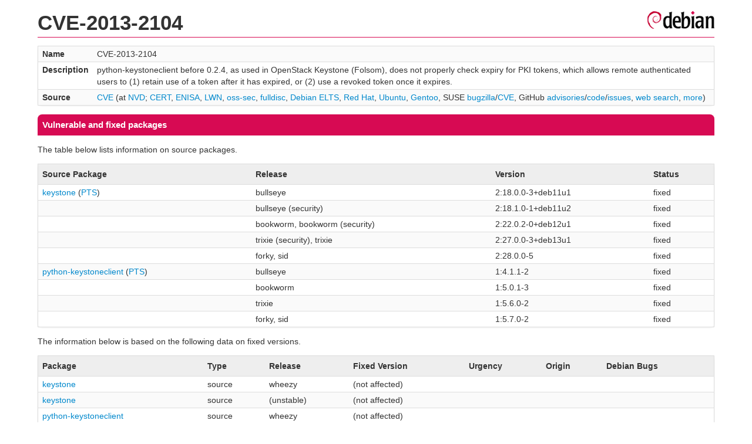

--- FILE ---
content_type: text/html; charset=UTF-8
request_url: https://security-tracker.debian.org/tracker/CVE-2013-2104
body_size: 1438
content:
<!DOCTYPE html>
<html><head><link type="text/css" rel="stylesheet" href="/tracker/style.css"> </link><script type="text/javascript" src="/tracker/script.js"> </script><title>CVE-2013-2104</title></head><body><header><h1>CVE-2013-2104</h1></header><table><tr><td><b>Name</b></td><td>CVE-2013-2104</td></tr><tr><td><b>Description</b></td><td>python-keystoneclient before 0.2.4, as used in OpenStack Keystone (Folsom), does not properly check expiry for PKI tokens, which allows remote authenticated users to (1) retain use of a token after it has expired, or (2) use a revoked token once it expires.</td></tr><tr><td><b>Source</b></td><td><a href="https://www.cve.org/CVERecord?id=CVE-2013-2104">CVE</a> (at <a href="https://nvd.nist.gov/vuln/detail/CVE-2013-2104">NVD</a>; <a href="https://www.kb.cert.org/vuls/byid?searchview=&amp;query=CVE-2013-2104">CERT</a>, <a href="https://euvd.enisa.europa.eu/vulnerability/CVE-2013-2104">ENISA</a>, <a href="https://lwn.net/Search/DoSearch?words=CVE-2013-2104">LWN</a>, <a href="https://marc.info/?l=oss-security&amp;s=CVE-2013-2104">oss-sec</a>, <a href="https://marc.info/?l=full-disclosure&amp;s=CVE-2013-2104">fulldisc</a>, <a href="https://deb.freexian.com/extended-lts/tracker/CVE-2013-2104">Debian ELTS</a>, <a href="https://bugzilla.redhat.com/show_bug.cgi?id=CVE-2013-2104">Red Hat</a>, <a href="https://ubuntu.com/security/CVE-2013-2104">Ubuntu</a>, <a href="https://bugs.gentoo.org/show_bug.cgi?id=CVE-2013-2104">Gentoo</a>, SUSE <a href="https://bugzilla.suse.com/show_bug.cgi?id=CVE-2013-2104">bugzilla</a>/<a href="https://www.suse.com/security/cve/CVE-2013-2104/">CVE</a>, GitHub <a href="https://github.com/advisories?query=CVE-2013-2104">advisories</a>/<a href="https://github.com/search?type=Code&amp;q=%22CVE-2013-2104%22">code</a>/<a href="https://github.com/search?type=Issues&amp;q=%22CVE-2013-2104%22">issues</a>, <a href="https://duckduckgo.com/html?q=%22CVE-2013-2104%22">web search</a>, <a href="https://oss-security.openwall.org/wiki/vendors">more</a>)</td></tr></table><h2>Vulnerable and fixed packages</h2><p>The table below lists information on source packages.</p><table><tr><th>Source Package</th><th>Release</th><th>Version</th><th>Status</th></tr><tr><td><a href="/tracker/source-package/keystone">keystone</a> (<a href="https://tracker.debian.org/pkg/keystone">PTS</a>)</td><td>bullseye</td><td>2:18.0.0-3+deb11u1</td><td>fixed</td></tr><tr><td></td><td>bullseye (security)</td><td>2:18.1.0-1+deb11u2</td><td>fixed</td></tr><tr><td></td><td>bookworm, bookworm (security)</td><td>2:22.0.2-0+deb12u1</td><td>fixed</td></tr><tr><td></td><td>trixie (security), trixie</td><td>2:27.0.0-3+deb13u1</td><td>fixed</td></tr><tr><td></td><td>forky, sid</td><td>2:28.0.0-5</td><td>fixed</td></tr><tr><td><a href="/tracker/source-package/python-keystoneclient">python-keystoneclient</a> (<a href="https://tracker.debian.org/pkg/python-keystoneclient">PTS</a>)</td><td>bullseye</td><td>1:4.1.1-2</td><td>fixed</td></tr><tr><td></td><td>bookworm</td><td>1:5.0.1-3</td><td>fixed</td></tr><tr><td></td><td>trixie</td><td>1:5.6.0-2</td><td>fixed</td></tr><tr><td></td><td>forky, sid</td><td>1:5.7.0-2</td><td>fixed</td></tr></table><p>The information below is based on the following data on fixed versions.</p><table><tr><th>Package</th><th>Type</th><th>Release</th><th>Fixed Version</th><th>Urgency</th><th>Origin</th><th>Debian Bugs</th></tr><tr><td><a href="/tracker/source-package/keystone">keystone</a></td><td>source</td><td>wheezy</td><td>(not affected)</td><td></td><td></td><td></td></tr><tr><td><a href="/tracker/source-package/keystone">keystone</a></td><td>source</td><td>(unstable)</td><td>(not affected)</td><td></td><td></td><td></td></tr><tr><td><a href="/tracker/source-package/python-keystoneclient">python-keystoneclient</a></td><td>source</td><td>wheezy</td><td>(not affected)</td><td></td><td></td><td></td></tr><tr><td><a href="/tracker/source-package/python-keystoneclient">python-keystoneclient</a></td><td>source</td><td>(unstable)</td><td>1:0.2.5-1</td><td></td><td></td><td></td></tr></table><h2>Notes</h2><pre><SPAN>- keystone &lt;not-affected&gt; (Vulnerable code only in experimental versions of keystone)</SPAN><br/><SPAN>[wheezy] - keystone &lt;not-affected&gt; (PKI token support not yet present)</SPAN><br/><SPAN>[wheezy] - python-keystoneclient &lt;not-affected&gt; (vulnerable code not present)</SPAN><br/>Keystone Folsom fix: <a href="https://review.openstack.org/#/c/30743/">https://review.openstack.org/#/c/30743/</a><br/>python-keystoneclient fix: <a href="https://review.openstack.org/#/c/30742/">https://review.openstack.org/#/c/30742/</a><br/><SPAN>Starting with 2013.1-1 code in keystone/middleware/auth_token.py moved to python-keystoneclient</SPAN><br/></pre><hr/><form method="get" id="searchform" action="/tracker/">Search for package or bug name: <input type="text" name="query" onkeyup="onSearch(this.value)" onmousemove="onSearch(this.value)"/><input type="submit" value="Go"/> <a href="/tracker/data/report">Reporting problems</a></form><footer><p><a href="/tracker/">Home</a> - <a href="https://www.debian.org/security/">Debian Security</a> - <a href="https://salsa.debian.org/security-tracker-team/security-tracker/blob/master/bin/tracker_service.py">Source</a> <a href="https://salsa.debian.org/security-tracker-team/security-tracker">(Git)</a></p></footer></body></html>